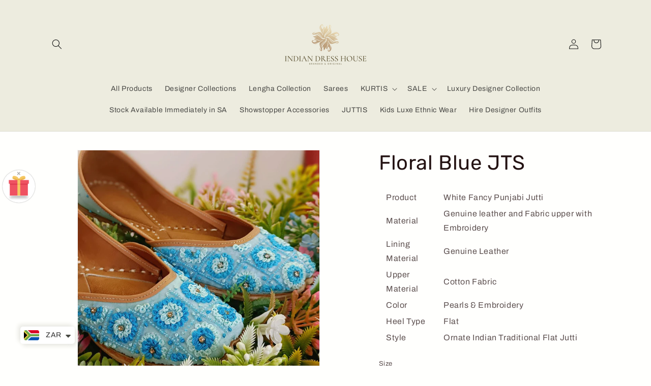

--- FILE ---
content_type: text/css
request_url: https://indiandresshouse786.com/cdn/shop/t/26/assets/section-main-product.css?v=161818056142182136911749413656
body_size: 3921
content:
product-info{display:block}.product{margin:0}.product.grid{gap:0}.product--no-media{max-width:57rem;margin:0 auto}.product__media-wrapper{padding-left:0}@media screen and (min-width: 750px){.product__column-sticky{display:block;position:sticky;top:3rem;z-index:2}.product--thumbnail .thumbnail-list{padding-right:var(--media-shadow-horizontal-offset)}.product__info-wrapper{padding:0 0 0 5rem}.product__info-wrapper--extra-padding{padding:0 0 0 8rem}.product--right .product__info-wrapper{padding:0 5rem 0 0}.product--right .product__info-wrapper--extra-padding{padding:0 8rem 0 0}.product--right .product__media-list{margin-bottom:2rem}.product__media-container .slider-buttons{display:none}.product--right .product__media-wrapper{order:2}}@media screen and (min-width: 990px){.product--large:not(.product--no-media) .product__media-wrapper{max-width:65%;width:calc(65% - var(--grid-desktop-horizontal-spacing) / 2)}.product--large:not(.product--no-media) .product__info-wrapper{padding:0 0 0 4rem;max-width:35%;width:calc(35% - var(--grid-desktop-horizontal-spacing) / 2)}.product--large:not(.product--no-media).product--right .product__info-wrapper{padding:0 4rem 0 0}.product--medium:not(.product--no-media) .product__media-wrapper,.product--small:not(.product--no-media) .product__info-wrapper{max-width:55%;width:calc(55% - var(--grid-desktop-horizontal-spacing) / 2)}.product--medium:not(.product--no-media) .product__info-wrapper,.product--small:not(.product--no-media) .product__media-wrapper{max-width:45%;width:calc(45% - var(--grid-desktop-horizontal-spacing) / 2)}}.shopify-payment-button__button{font-family:inherit;min-height:4.6rem}.shopify-payment-button__button [role=button].focused{outline:.2rem solid rgba(var(--color-foreground),.5)!important;outline-offset:.3rem;box-shadow:0 0 0 .1rem rgba(var(--color-button),var(--alpha-button-border)),0 0 0 .3rem rgb(var(--color-background)),0 0 .5rem .4rem rgba(var(--color-foreground),.3)!important}.shopify-payment-button__button [role=button]:focus:not(:focus-visible){outline:0;box-shadow:none!important}.shopify-payment-button__button [role=button]:focus-visible{outline:.2rem solid rgba(var(--color-foreground),.5)!important;box-shadow:0 0 0 .1rem rgba(var(--color-button),var(--alpha-button-border)),0 0 0 .3rem rgb(var(--color-background)),0 0 .5rem .4rem rgba(var(--color-foreground),.3)!important}.shopify-payment-button__button--unbranded{background-color:rgba(var(--color-button),var(--alpha-button-background));color:rgb(var(--color-button-text));font-size:1.4rem;line-height:calc(1 + .2 / var(--font-body-scale));letter-spacing:.07rem}.shopify-payment-button__button--unbranded::selection{background-color:rgba(var(--color-button-text),.3)}.shopify-payment-button__button--unbranded:hover,.shopify-payment-button__button--unbranded:hover:not([disabled]){background-color:rgba(var(--color-button),var(--alpha-button-background))}.shopify-payment-button__more-options{margin:1.6rem 0 1rem;font-size:1.2rem;line-height:calc(1 + .5 / var(--font-body-scale));letter-spacing:.05rem;text-decoration:underline;text-underline-offset:.3rem}.shopify-payment-button__button+.shopify-payment-button__button--hidden{display:none}.product-form{display:block}.product-form__error-message-wrapper:not([hidden]){display:flex;align-items:flex-start;font-size:1.3rem;line-height:1.4;letter-spacing:.04rem;margin-bottom:1.5rem}.product-form__error-message-wrapper .svg-wrapper{flex-shrink:0;width:1.5rem;height:1.5rem;margin-right:.7rem;margin-top:.25rem}.product-form__input{flex:0 0 100%;padding:0;margin:0 0 1.2rem;max-width:44rem;min-width:fit-content;border:none}.product-form__input .form__label{padding-left:0}.product-form__input .select{max-width:100%}.product-form__input .svg-wrapper{right:1.5rem}.product-form__submit{margin-bottom:1rem}.product-form__submit[aria-disabled=true]+.shopify-payment-button .shopify-payment-button__button[disabled],.product-form__submit[disabled]+.shopify-payment-button .shopify-payment-button__button[disabled]{cursor:not-allowed;opacity:.5}@media screen and (forced-colors: active){.product-form__submit[aria-disabled=true]{color:Window}}.shopify-payment-button__more-options{color:rgb(var(--color-foreground))}.shopify-payment-button__button{font-size:1.5rem;letter-spacing:.1rem}.product__info-container>*+*{margin:1.5rem 0}.product__info-container iframe{max-width:100%}.product__info-container .product-form,.product__info-container .product__description,.product__info-container .icon-with-text{margin:2.5rem 0}.product__text{margin-bottom:0}a.product__text{display:block;text-decoration:none;color:rgba(var(--color-foreground),.75)}.product__text.caption-with-letter-spacing{text-transform:uppercase}.product__title{word-break:break-word;margin-bottom:1.5rem}.product__title>*{margin:0}.product__title>a{display:none}.product__title+.product__text.caption-with-letter-spacing{margin-top:-1.5rem}.product__text.caption-with-letter-spacing+.product__title{margin-top:0}.product__accordion .accordion__content{padding:0 1rem}.product .price .badge,.product .price__container{margin-bottom:.5rem}.product .price dl{margin-top:.5rem;margin-bottom:.5rem}.product .price--sold-out .price__badge-sale{display:none}@media screen and (min-width: 750px){.product__info-container{max-width:60rem}.product__info-container .price--on-sale .price-item--regular{font-size:1.6rem}.product__info-container>*:first-child{margin-top:0}}.product__description-title{font-weight:600}.product--no-media .product__title,.product--no-media .product__text,.product--no-media .product__tax,.product--no-media .product__sku,.product--no-media shopify-payment-terms{text-align:center}.product--no-media .product__media-wrapper,.product--no-media .product__info-wrapper{padding:0}.product__tax{margin-top:-1.4rem}.product--no-media .share-button{max-width:100%}.product--no-media .product-form__quantity,.product--no-media .share-button,.product--no-media .product__view-details,.product--no-media .product__pickup-availabilities,.product--no-media .product-form{display:flex;align-items:center;justify-content:center;text-align:center}.product--no-media .product-form{flex-direction:column}.product--no-media .product-form>.form{max-width:30rem;width:100%}.product--no-media .product-form__quantity{flex-direction:column;max-width:100%}.product-form__quantity .form__label{margin-bottom:.6rem}.price-per-item__label.form__label{margin-bottom:0rem}.product-form__quantity-top .form__label{margin-bottom:1.2rem}.product-form__buttons{max-width:44rem}.product--no-media .product__info-container>modal-opener{display:block;text-align:center}.product--no-media .product-popup-modal__button{padding-right:0}.product--no-media .price{text-align:center}.product__media-list video{border-radius:calc(var(--media-radius) - var(--media-border-width))}@media screen and (max-width: 749px){.product__media-list{margin-left:-2.5rem;margin-bottom:3rem;width:calc(100% + 4rem)}.product__media-wrapper slider-component:not(.thumbnail-slider--no-slide){margin-left:-1.5rem;margin-right:-1.5rem}.slider.product__media-list::-webkit-scrollbar{height:.2rem;width:.2rem}.product__media-list::-webkit-scrollbar-thumb{background-color:rgb(var(--color-foreground))}.product__media-list::-webkit-scrollbar-track{background-color:rgba(var(--color-foreground),.2)}.product__media-list .product__media-item{width:calc(100% - 3rem - var(--grid-mobile-horizontal-spacing))}.product--mobile-columns .product__media-item{width:calc(50% - 1.5rem - var(--grid-mobile-horizontal-spacing))}}@media screen and (min-width: 750px){.product--thumbnail .product__media-list,.product--thumbnail_slider .product__media-list{padding-bottom:calc(var(--media-shadow-vertical-offset) * var(--media-shadow-visible))}.product__media-list{padding-right:calc(var(--media-shadow-horizontal-offset) * var(--media-shadow-visible))}.product--thumbnail .product__media-item:not(.is-active),.product--thumbnail_slider .product__media-item:not(.is-active){display:none}.product-media-modal__content>.product__media-item--variant.product__media-item--variant{display:none}.product-media-modal__content>.product__media-item--variant:first-child{display:block}}@media screen and (min-width: 750px) and (max-width: 989px){.product__media-list .product__media-item:first-child{padding-left:0}.product--thumbnail_slider .product__media-list{margin-left:0}.product__media-list .product__media-item{width:100%}}.product__media-icon .icon{width:1.2rem;height:1.4rem}.product__media-icon,.thumbnail__badge{background-color:rgb(var(--color-background));border-radius:50%;border:.1rem solid rgba(var(--color-foreground),.1);color:rgb(var(--color-foreground));display:flex;align-items:center;justify-content:center;height:3rem;width:3rem;position:absolute;left:1.2rem;top:1.2rem;z-index:1;transition:color var(--duration-short) ease,opacity var(--duration-short) ease}.product__media-video .product__media-icon{opacity:1}.product__modal-opener--image .product__media-toggle:hover{cursor:zoom-in}.product__modal-opener:hover .product__media-icon{border:.1rem solid rgba(var(--color-foreground),.1)}@media screen and (min-width: 750px){.grid__item.product__media-item--full{width:100%}.product--columns .product__media-item:not(.product__media-item--single):not(:only-child){max-width:calc(50% - var(--grid-desktop-horizontal-spacing) / 2)}.product--large.product--columns .product__media-item--full .deferred-media__poster-button{height:5rem;width:5rem}.product--medium.product--columns .product__media-item--full .deferred-media__poster-button{height:4.2rem;width:4.2rem}.product--medium.product--columns .product__media-item--full .deferred-media__poster-button .icon{width:1.8rem;height:1.8rem}.product--small.product--columns .product__media-item--full .deferred-media__poster-button{height:3.6rem;width:3.6rem}.product--small.product--columns .product__media-item--full .deferred-media__poster-button .icon{width:1.6rem;height:1.6rem}}@media screen and (min-width: 990px){.product--stacked .product__media-item{max-width:calc(50% - var(--grid-desktop-horizontal-spacing) / 2)}.product:not(.product--columns) .product__media-list .product__media-item:first-child,.product:not(.product--columns) .product__media-list .product__media-item--full{width:100%;max-width:100%}.product__modal-opener .product__media-icon{opacity:0}.product__modal-opener:hover .product__media-icon,.product__modal-opener:focus .product__media-icon{opacity:1}}.product__media-item>*{display:block;position:relative}.product__media-toggle{display:flex;border:none;background-color:transparent;color:currentColor;padding:0}.product__media-toggle:after{content:"";cursor:pointer;display:block;margin:0;padding:0;position:absolute;top:calc(var(--border-width) * -1);right:calc(var(--border-width) * -1);bottom:calc(var(--border-width) * -1);left:calc(var(--border-width) * -1);z-index:2}.product__media-toggle:focus-visible{outline:0;box-shadow:none}@media (forced-colors: active){.product__media-toggle:focus-visible,.product__media-toggle:focus-visible:after{outline:transparent solid 1px;outline-offset:2px}}.product__media-toggle.focused{outline:0;box-shadow:none}.product__media-toggle:focus-visible:after{box-shadow:0 0 0 .3rem rgb(var(--color-background)),0 0 0 .5rem rgba(var(--color-foreground),.5);border-radius:var(--media-radius)}.product__media-toggle.focused:after{box-shadow:0 0 0 .3rem rgb(var(--color-background)),0 0 0 .5rem rgba(var(--color-foreground),.5);border-radius:var(--media-radius)}.product-media-modal{background-color:rgb(var(--color-background));height:100%;position:fixed;top:0;left:0;width:100%;visibility:hidden;opacity:0;z-index:-1}.product-media-modal[open]{visibility:visible;opacity:1;z-index:101}.product-media-modal__dialog{display:flex;align-items:center;height:100vh}.product-media-modal__content{max-height:100vh;width:100%;overflow:auto}.product-media-modal__content>*:not(.active),.product__media-list .deferred-media{display:none}@media screen and (min-width: 750px){.product-media-modal__content{padding-bottom:2rem}.product-media-modal__content>*:not(.active){display:block}.product__modal-opener:not(.product__modal-opener--image){display:none}.product__media-list .deferred-media{display:block}}@media screen and (max-width: 749px){.product--thumbnail .is-active .product__modal-opener:not(.product__modal-opener--image),.product--thumbnail_slider .is-active .product__modal-opener:not(.product__modal-opener--image){display:none}.product--thumbnail .is-active .deferred-media,.product--thumbnail_slider .is-active .deferred-media{display:block;width:100%}}.product-media-modal__content>*{display:block;height:auto;margin:auto}.product-media-modal__content .media{background:none}.product-media-modal__model{width:100%}.product-media-modal__toggle{background-color:rgb(var(--color-background));border:.1rem solid rgba(var(--color-foreground),.1);border-radius:50%;color:rgba(var(--color-foreground),.55);display:flex;align-items:center;justify-content:center;cursor:pointer;right:2rem;padding:1.2rem;position:fixed;z-index:2;top:2rem;width:4rem}.product-media-modal__content .deferred-media{width:100%}@media screen and (min-width: 750px){.product-media-modal__content{padding:2rem 11rem}.product-media-modal__content>*{width:100%}.product-media-modal__content>*+*{margin-top:2rem}.product-media-modal__toggle{right:5rem;top:2.2rem}}@media screen and (min-width: 990px){.product-media-modal__content{padding:2rem 11rem}.product-media-modal__content>*+*{margin-top:1.5rem}.product-media-modal__content{padding-bottom:1.5rem}.product-media-modal__toggle{right:5rem}}.product-media-modal__toggle:hover{color:rgba(var(--color-foreground),.75)}.product-media-modal__toggle .icon{height:auto;margin:0;width:2.2rem}.product-popup-modal{box-sizing:border-box;opacity:0;position:fixed;visibility:hidden;z-index:-1;margin:0 auto;top:0;left:0;overflow:auto;width:100%;background:rgba(var(--color-foreground),.2);height:100%}.product-popup-modal[open]{opacity:1;visibility:visible;z-index:101}.product-popup-modal__content{border-radius:var(--popup-corner-radius);background-color:rgb(var(--color-background));overflow:auto;height:80%;margin:0 auto;left:50%;transform:translate(-50%);margin-top:5rem;width:92%;position:absolute;top:0;padding:0 1.5rem 0 3rem;border-color:rgba(var(--color-foreground),var(--popup-border-opacity));border-style:solid;border-width:var(--popup-border-width);box-shadow:var(--popup-shadow-horizontal-offset) var(--popup-shadow-vertical-offset) var(--popup-shadow-blur-radius) rgba(var(--color-shadow),var(--popup-shadow-opacity))}.product-popup-modal__content.focused{box-shadow:0 0 0 .3rem rgb(var(--color-background)),0 0 .5rem .4rem rgba(var(--color-foreground),.3),var(--popup-shadow-horizontal-offset) var(--popup-shadow-vertical-offset) var(--popup-shadow-blur-radius) rgba(var(--color-shadow),var(--popup-shadow-opacity))}.product-popup-modal__content:focus-visible{box-shadow:0 0 0 .3rem rgb(var(--color-background)),0 0 .5rem .4rem rgba(var(--color-foreground),.3),var(--popup-shadow-horizontal-offset) var(--popup-shadow-vertical-offset) var(--popup-shadow-blur-radius) rgba(var(--color-shadow),var(--popup-shadow-opacity))}@media screen and (min-width: 750px){.product-popup-modal__content{padding-right:1.5rem;margin-top:10rem;width:70%;padding:0 3rem}.product-media-modal__dialog .global-media-settings--no-shadow{overflow:visible!important}}.product-popup-modal__content img{max-width:100%}@media screen and (max-width: 749px){.product-popup-modal__content table{display:block;max-width:fit-content;overflow-x:auto;white-space:nowrap;margin:0}.product-media-modal__dialog .global-media-settings,.product-media-modal__dialog .global-media-settings video,.product-media-modal__dialog .global-media-settings model-viewer,.product-media-modal__dialog .global-media-settings iframe,.product-media-modal__dialog .global-media-settings img{border:none;border-radius:0}}.product-popup-modal__opener{display:inline-block}.product-popup-modal__button{font-size:1.6rem;padding-right:1.3rem;padding-left:0;min-height:4.4rem;text-underline-offset:.3rem;text-decoration-thickness:.1rem;transition:text-decoration-thickness var(--duration-short) ease}.product-popup-modal__button:hover{text-decoration-thickness:.2rem}.product-popup-modal__content-info{padding-right:4.4rem}.product-popup-modal__content-info>*{height:auto;margin:0 auto;max-width:100%;width:100%}@media screen and (max-width: 749px){.product-popup-modal__content-info>*{max-height:100%}}.product-popup-modal__toggle{background-color:rgb(var(--color-background));border:.1rem solid rgba(var(--color-foreground),.1);border-radius:50%;color:rgba(var(--color-foreground),.55);display:flex;align-items:center;justify-content:center;cursor:pointer;position:sticky;padding:1.2rem;z-index:2;top:1.5rem;width:4rem;margin:0 0 0 auto}.product-popup-modal__toggle:hover{color:rgba(var(--color-foreground),.75)}.product-popup-modal__toggle .icon{height:auto;margin:0;width:2.2rem}.product__media-list .media>*{overflow:hidden}.thumbnail-list{flex-wrap:wrap;grid-gap:1rem}.slider--mobile.thumbnail-list:after{content:none}@media screen and (min-width: 750px){.product--stacked .thumbnail-list{display:none}.thumbnail-list{display:grid;grid-template-columns:repeat(4,1fr)}}.thumbnail-list_item--variant:not(:first-child){display:none}@media screen and (min-width: 990px){.thumbnail-list{grid-template-columns:repeat(4,1fr)}.product--medium .thumbnail-list{grid-template-columns:repeat(5,1fr)}.product--large .thumbnail-list{grid-template-columns:repeat(6,1fr)}}@media screen and (max-width: 749px){.product__media-item{display:flex;align-items:center}.product__modal-opener{width:100%}.thumbnail-slider{display:flex;align-items:center}.thumbnail-slider .thumbnail-list.slider{display:flex;padding:.5rem;flex:1;scroll-padding-left:.5rem}.thumbnail-list__item.slider__slide{width:calc(33% - .6rem)}}@media screen and (min-width: 750px){.product--thumbnail_slider .thumbnail-slider{display:flex;align-items:center}.thumbnail-slider .thumbnail-list.slider--tablet-up{display:flex;padding:.5rem;flex:1;scroll-padding-left:.5rem}.product__media-wrapper .slider-mobile-gutter .slider-button{display:none}.thumbnail-list.slider--tablet-up .thumbnail-list__item.slider__slide{width:calc(25% - .8rem)}.product--thumbnail_slider .slider-mobile-gutter .slider-button{display:flex}}@media screen and (min-width: 900px){.product--small .thumbnail-list.slider--tablet-up .thumbnail-list__item.slider__slide{width:calc(25% - .8rem)}.thumbnail-list.slider--tablet-up .thumbnail-list__item.slider__slide{width:calc(20% - .8rem)}}.thumbnail{position:absolute;top:0;left:0;display:block;height:100%;width:100%;padding:0;color:rgb(var(--color-foreground));cursor:pointer;background-color:transparent}.thumbnail:hover{opacity:.7}.thumbnail.global-media-settings img{border-radius:0}.thumbnail[aria-current]{box-shadow:0 0 0 .1rem rgb(var(--color-foreground));border-color:rgb(var(--color-foreground))}.image-magnify-full-size{cursor:zoom-out;z-index:1;margin:0;border-radius:calc(var(--media-radius) - var(--media-border-width))}.image-magnify-hover{cursor:zoom-in}.product__modal-opener--image .product__media-zoom-none,.product__media-icon--none{display:none}.product__modal-opener>.loading__spinner{top:50%;left:50%;transform:translate(-50%,-50%);position:absolute;display:flex;align-items:center;height:48px;width:48px}.product__modal-opener .path{stroke:rgb(var(--color-button));opacity:.75}@media (hover: hover){.product__media-zoom-hover,.product__media-icon--hover{display:none}}@media screen and (max-width: 749px){.product__media-zoom-hover,.product__media-icon--hover{display:flex}}.js .product__media{overflow:hidden!important}.thumbnail[aria-current]:focus-visible{box-shadow:0 0 0 .3rem rgb(var(--color-background)),0 0 0 .5rem rgba(var(--color-foreground),.5)}.thumbnail[aria-current]:focus,.thumbnail.focused{outline:0;box-shadow:0 0 0 .3rem rgb(var(--color-background)),0 0 0 .5rem rgba(var(--color-foreground),.5)}@media (forced-colors: active){.thumbnail[aria-current]:focus,.thumbnail.focused{outline:transparent solid 1px}}.thumbnail[aria-current]:focus:not(:focus-visible){outline:0;box-shadow:0 0 0 .1rem rgb(var(--color-foreground))}.thumbnail img{object-fit:cover;width:100%;height:100%;pointer-events:none}.thumbnail__badge .icon{width:1rem;height:1rem}.thumbnail__badge .icon-3d-model{width:1.2rem;height:1.2rem}.thumbnail__badge{color:rgb(var(--color-foreground),.6);height:2rem;width:2rem;left:auto;right:calc(.4rem + var(--media-border-width));top:calc(.4rem + var(--media-border-width))}@media screen and (min-width: 750px){.product:not(.product--small) .thumbnail__badge{height:3rem;width:3rem}.product:not(.product--small) .thumbnail__badge .icon{width:1.2rem;height:1.2rem}.product:not(.product--small) .thumbnail__badge .icon-3d-model{width:1.4rem;height:1.4rem}}.thumbnail-list__item{position:relative}.thumbnail-list__item:before{content:"";display:block;padding-bottom:100%}.product:not(.featured-product) .product__view-details{display:none}.product__view-details{display:block;text-decoration:none}.product__view-details:hover{text-decoration:underline;text-underline-offset:.3rem}.product__view-details .icon{width:1.2rem;margin-left:1.2rem;flex-shrink:0}.product__inventory{display:flex;align-items:center;gap:.5rem}.product__inventory .svg-wrapper,.product__inventory svg{width:15px;height:15px}.product--no-media .product__inventory{justify-content:center}.product__inventory.visibility-hidden:empty{display:block}.product__inventory.visibility-hidden:empty:after{content:"#"}.product__inventory .icon-inventory-status circle:first-of-type{opacity:.3}.icon-with-text{--icon-size: calc(var(--font-heading-scale) * 3rem);--icon-spacing: calc(var(--font-heading-scale) * 1rem)}.icon-with-text--horizontal{display:flex;justify-content:center;column-gap:3rem;flex-direction:row}.icon-with-text--vertical{--icon-size: calc(var(--font-heading-scale) * 2rem)}.icon-with-text .svg-wrapper{fill:rgb(var(--color-foreground));height:var(--icon-size);width:var(--icon-size)}.icon-with-text--horizontal .svg-wrapper,.icon-with-text--horizontal img{margin-bottom:var(--icon-spacing)}.icon-with-text--vertical .svg-wrapper{min-height:var(--icon-size);min-width:var(--icon-size);margin-right:var(--icon-spacing)}.icon-with-text img{height:var(--icon-size);width:var(--icon-size);object-fit:contain}.icon-with-text--vertical img{margin-right:var(--icon-spacing)}.icon-with-text--horizontal .h4{padding-top:calc(var(--icon-size) + var(--icon-spacing));text-align:center}.icon-with-text--horizontal .svg-wrapper+.h4,.icon-with-text--horizontal img+.h4,.icon-with-text--horizontal.icon-with-text--text-only .h4{padding-top:0}.icon-with-text__item{display:flex;align-items:center}.icon-with-text--horizontal .icon-with-text__item{flex-direction:column;width:33%}.icon-with-text--vertical .icon-with-text__item{margin-bottom:var(--icon-size)}.product__sku.visibility-hidden:after{content:"#"}.product-media-container{--aspect-ratio: var(--preview-ratio);--ratio-percent: calc(1 / var(--aspect-ratio) * 100%);position:relative;width:100%;max-width:calc(100% - calc(var(--media-border-width) * 2))}.product-media-container.constrain-height{--viewport-offset: 400px;--constrained-min-height: 300px;--constrained-height: max(var(--constrained-min-height), calc(100vh - var(--viewport-offset)));margin-right:auto;margin-left:auto}.product-media-container.constrain-height.media-fit-contain{--contained-width: calc(var(--constrained-height) * var(--aspect-ratio));width:min(var(--contained-width),100%)}.product-media-container .media{padding-top:var(--ratio-percent)}.product-media-container.constrain-height .media{padding-top:min(var(--constrained-height),var(--ratio-percent))}@media screen and (max-width: 749px){.product-media-container.media-fit-cover{display:flex;align-self:stretch}.product-media-container.media-fit-cover .media{position:initial}}@media screen and (min-width: 750px){.product-media-container{max-width:100%}.product-media-container:not(.media-type-image){--aspect-ratio: var(--ratio)}.product-media-container.constrain-height{--viewport-offset: 170px;--constrained-min-height: 500px}.product-media-container.media-fit-cover,.product-media-container.media-fit-cover .product__modal-opener,.product-media-container.media-fit-cover .media{height:100%}.product-media-container.media-fit-cover .deferred-media__poster img{object-fit:cover;width:100%}}.product-media-container .product__modal-opener{display:block;position:relative}@media screen and (min-width: 750px){.product-media-container .product__modal-opener:not(.product__modal-opener--image){display:none}}.recipient-form{--recipient-checkbox-margin-top: .64rem;display:block;position:relative;max-width:44rem;margin-bottom:2.5rem}.recipient-form-field-label{margin:.6rem 0}.recipient-form-field-label--space-between{display:flex;justify-content:space-between}.recipient-checkbox{flex-grow:1;font-size:1.6rem;display:flex;word-break:break-word;align-items:flex-start;max-width:inherit;position:relative;cursor:pointer}.recipient-form>input[type=checkbox]{position:absolute;width:1.6rem;height:1.6rem;margin:var(--recipient-checkbox-margin-top) 0;top:0;left:0;z-index:-1;appearance:none;-webkit-appearance:none}.recipient-fields__field{margin:0 0 2rem}.recipient-fields .field__label{white-space:nowrap;text-overflow:ellipsis;max-width:calc(100% - 3.5rem);overflow:hidden}.recipient-checkbox>svg{margin-top:var(--recipient-checkbox-margin-top);margin-right:1.2rem;flex-shrink:0}.recipient-form .icon-checkmark{visibility:hidden;position:absolute;left:.28rem;z-index:5;top:.4rem;width:10px;height:9px}.recipient-form>input[type=checkbox]:checked+label .icon-checkmark{visibility:visible}.js .recipient-fields{display:none}.recipient-fields hr{margin:1.6rem auto}.recipient-form>input[type=checkbox]:checked~.recipient-fields{display:block;animation:animateMenuOpen var(--duration-default) ease}.recipient-form>input[type=checkbox]:not(:checked,:disabled)~.recipient-fields,.recipient-email-label{display:none}.js .recipient-email-label.required{display:inline}.recipient-form ul{line-height:calc(1 + .6 / var(--font-body-scale));padding-left:4.4rem;text-align:left}.recipient-form ul a{display:inline}.recipient-form .error-message:first-letter{text-transform:capitalize}@media screen and (forced-colors: active){.recipient-fields>hr{border-top:.1rem solid rgb(var(--color-background))}.recipient-checkbox>svg{background-color:inherit;border:.1rem solid rgb(var(--color-background))}.recipient-form>input[type=checkbox]:checked+label .icon-checkmark{border:none}}
/*# sourceMappingURL=/cdn/shop/t/26/assets/section-main-product.css.map?v=161818056142182136911749413656 */
